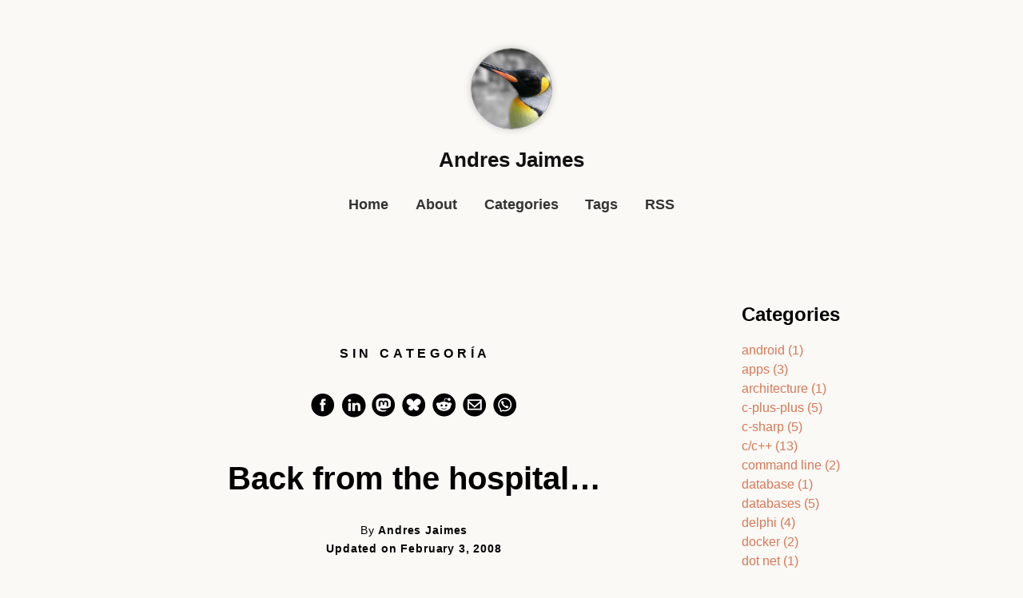

--- FILE ---
content_type: text/html; charset=UTF-8
request_url: https://andres.jaimes.net/476/back-from-the-hospital/
body_size: 5789
content:
<!doctype html>
<html lang="en-us">
<head>
  <meta charset="utf-8">
  <link rel="canonical" href="https://andres.jaimes.net/476/back-from-the-hospital/">
  <meta name="viewport" content="width=device-width, initial-scale=1, shrink-to-fit=no">
  
  
  <meta name="robots" content="index, follow">
  
  <title>Back from the hospital… | Andres Jaimes</title>
  
    
  
  <meta name="generator" content="Hugo 0.148.2">
  <link rel="stylesheet" href="/css/main.css">
  <link rel="alternate" type="application/rss+xml" href="/index.xml" title="Andres Jaimes">
  <meta property="og:url" content="https://andres.jaimes.net/476/back-from-the-hospital/">
  <meta property="og:site_name" content="Andres Jaimes">
  <meta property="og:title" content="Back from the hospital…">
  <meta property="og:description" content="Hey there!, I’m back after a week in the hospital. Must say I really missed the Internet. My recommendation: don’t skip any meal! Always make time to eat and enjoy every food. According to some Japanese ideals, you should enjoy each bite and let your body shake to the flavors mix. After all, this week was just a reminder to keep my life in balance…">
  <meta property="og:locale" content="en_us">
  <meta property="og:type" content="article">
    <meta property="article:section" content="posts">
    <meta property="article:published_time" content="2008-02-03T17:13:58+00:00">
    <meta property="article:modified_time" content="2008-02-03T17:13:58+00:00">

  <meta itemprop="name" content="Back from the hospital…">
  <meta itemprop="description" content="Hey there!, I’m back after a week in the hospital. Must say I really missed the Internet. My recommendation: don’t skip any meal! Always make time to eat and enjoy every food. According to some Japanese ideals, you should enjoy each bite and let your body shake to the flavors mix. After all, this week was just a reminder to keep my life in balance…">
  <meta itemprop="datePublished" content="2008-02-03T17:13:58+00:00">
  <meta itemprop="dateModified" content="2008-02-03T17:13:58+00:00">
  <meta itemprop="wordCount" content="65">
  <meta itemprop="keywords" content="Sin Categoría">
  <meta name="twitter:card" content="summary">
  <meta name="twitter:title" content="Back from the hospital…">
  <meta name="twitter:description" content="Hey there!, I’m back after a week in the hospital. Must say I really missed the Internet. My recommendation: don’t skip any meal! Always make time to eat and enjoy every food. According to some Japanese ideals, you should enjoy each bite and let your body shake to the flavors mix. After all, this week was just a reminder to keep my life in balance…">
</head>
<body>
  <section class="header"><header>
  
  <div class="avatar">
    <a href="https://andres.jaimes.net/"><img src="/img/king-penguin.jpg" alt="avatar"></a>
  </div>
  
  <h1><a href="https://andres.jaimes.net/">Andres Jaimes</a></h1>
</header>
<nav class="main-nav" role="doc-index">
  <ul>
    
    <li>
      <a href="/" title="Home page">
        Home
      </a>
    </li>
    
    <li>
      <a href="/about/" title="About page">
        About
      </a>
    </li>
    
    <li>
      <a href="/cats-nav/" title="Categories page">
        Categories
      </a>
    </li>
    
    <li>
      <a href="/tags-nav/" title="Tags page">
        Tags
      </a>
    </li>
    
    <li>
      <a href="/index.xml" title="RSS page">
        RSS
      </a>
    </li>
    
  </ul>
</nav>
</section>
  <div class="content-wrapper">
    <main>
      
  
  <article>
    <header>
<div class="categories">
  <ul>
    
     <li>
       <a href="/categories/sin-categor%C3%ADa">SIN CATEGORÍA</a>
     </li>
    
  </ul>
</div>





  <div id="sharing" class="mt3">

    
    
    
    <a href="https://www.facebook.com/sharer.php?u=https%3A%2F%2Fandres.jaimes.net%2F476%2Fback-from-the-hospital%2F" class="facebook no-underline" aria-label="share on Facebook" target="_blank">
      <svg width="32px" height="32px" style="enable-background:new 0 0 67 67;" version="1.1" viewBox="0 0 67 67" xml:space="preserve" xmlns="http://www.w3.org/2000/svg" xmlns:xlink="http://www.w3.org/1999/xlink"><path d="M28.765,50.32h6.744V33.998h4.499l0.596-5.624h-5.095  l0.007-2.816c0-1.466,0.14-2.253,2.244-2.253h2.812V17.68h-4.5c-5.405,0-7.307,2.729-7.307,7.317v3.377h-3.369v5.625h3.369V50.32z   M33,64C16.432,64,3,50.569,3,34S16.432,4,33,4s30,13.431,30,30S49.568,64,33,64z" style="fill-rule:evenodd;clip-rule:evenodd;"/></svg>

    </a>

    
    
    
    <a href="https://www.linkedin.com/shareArticle?url=https%3A%2F%2Fandres.jaimes.net%2F476%2Fback-from-the-hospital%2F" class="linkedin no-underline" aria-label="share on LinkedIn" target="_blank">
      <svg width="32px" height="map[size:32px]" style="enable-background:new 0 0 65 65;" version="1.1" viewBox="0 0 65 65" width="32px" xml:space="preserve" xmlns="http://www.w3.org/2000/svg" xmlns:xlink="http://www.w3.org/1999/xlink">
  <path d="M50.837,48.137V36.425c0-6.275-3.35-9.195-7.816-9.195  c-3.604,0-5.219,1.983-6.119,3.374V27.71h-6.79c0.09,1.917,0,20.427,0,20.427h6.79V36.729c0-0.609,0.044-1.219,0.224-1.655  c0.49-1.22,1.607-2.483,3.482-2.483c2.458,0,3.44,1.873,3.44,4.618v10.929H50.837z M22.959,24.922c2.367,0,3.842-1.57,3.842-3.531  c-0.044-2.003-1.475-3.528-3.797-3.528s-3.841,1.524-3.841,3.528c0,1.961,1.474,3.531,3.753,3.531H22.959z M34,64  C17.432,64,4,50.568,4,34C4,17.431,17.432,4,34,4s30,13.431,30,30C64,50.568,50.568,64,34,64z M26.354,48.137V27.71h-6.789v20.427  H26.354z" style="fill-rule:evenodd;clip-rule:evenodd;fill:;"/>
</svg>

    </a>

    
    
    
    <a href="https://toot.kytta.dev/?text=Check%20this%20out%3A%20Back%20from%20the%20hospital%E2%80%A6%20-%20https%3A%2F%2Fandres.jaimes.net%2F476%2Fback-from-the-hospital%2F" class="mastodon no-underline" aria-label="share on Mastodon" target="_blank" rel="noopener">
			<svg
   width="32px"
   height="32px"
   style="enable-background:new 0 0 67 67;"
   version="1.1"
   viewBox="0 0 67 67"
   xml:space="preserve"
   id="svg1"
   sodipodi:docname="mastodon.svg"
   inkscape:version="1.4.2 (ebf0e940, 2025-05-08)"
   xmlns:inkscape="http://www.inkscape.org/namespaces/inkscape"
   xmlns:sodipodi="http://sodipodi.sourceforge.net/DTD/sodipodi-0.dtd"
   xmlns="http://www.w3.org/2000/svg"
   xmlns:svg="http://www.w3.org/2000/svg"><defs
     id="defs1" /><sodipodi:namedview
     id="namedview1"
     pagecolor="#ffffff"
     bordercolor="#cccccc"
     borderopacity="1"
     inkscape:showpageshadow="0"
     inkscape:pageopacity="1"
     inkscape:pagecheckerboard="0"
     inkscape:deskcolor="#d1d1d1"
     inkscape:zoom="11.313709"
     inkscape:cx="38.051182"
     inkscape:cy="29.963649"
     inkscape:window-width="1920"
     inkscape:window-height="1027"
     inkscape:window-x="0"
     inkscape:window-y="25"
     inkscape:window-maximized="0"
     inkscape:current-layer="svg1" /><ellipse
     style="display:inline;stroke-width:3.00783;stroke-dasharray:6.56706, 6.56706;paint-order:fill markers stroke"
     id="path2"
     cx="32.911488"
     cy="33.813816"
     rx="30.087133"
     ry="30.126465" /><style
     type="text/css"
     id="style1">
	.st0{fill:#000000;}
</style><path
     fill="#000000"
     d="m 33.033916,16.159572 q -4.259965,0.03855 -7.603808,0.423969 -3.710293,0.423968 -5.863179,1.271906 l -0.641283,0.308341 q -0.732898,0.385423 -1.465794,0.963564 -1.007735,0.809393 -1.74063,1.811503 -0.96193,1.271902 -1.465796,2.813609 -0.641285,1.811499 -0.641285,3.969887 v 1.426075 q 0,2.967779 0.0458,4.586566 0.137419,4.355317 0.824509,7.246008 0.870317,3.661548 2.839979,5.935563 2.290303,2.58235 6.138014,3.430287 4.992861,1.117736 9.619275,0.925021 2.107078,-0.115625 4.030936,-0.462508 1.374181,-0.269799 2.519333,-0.655227 l 0.870318,-0.308336 -0.183226,-2.890695 -1.007732,0.231251 q -1.282571,0.231257 -2.610948,0.385429 -1.878047,0.231257 -3.572873,0.154169 -2.427721,-0.03852 -3.664487,-0.269799 -1.969662,-0.308341 -3.06901,-1.156274 Q 25.063655,45.336318 24.78882,43.524813 24.6972,42.98522 24.6972,42.407077 l 1.145151,0.231256 q 1.419988,0.231257 2.977396,0.385424 2.198688,0.269799 4.259965,0.346887 1.923855,0.07708 4.214158,-0.07708 1.465796,-0.07708 4.030936,-0.346883 2.56514,-0.269799 4.901249,-1.156274 2.2445,-0.886484 3.733198,-2.10057 1.488698,-1.214096 1.763535,-2.447458 0.412251,-1.734421 0.595477,-4.201143 0.183226,-1.772959 0.229029,-3.738632 v -1.58025 q 0,-2.158388 -0.641285,-3.969887 -0.503866,-1.541707 -1.465795,-2.813609 -0.732891,-1.00211 -1.740628,-1.811503 -0.687082,-0.578144 -1.465785,-0.963567 -0.54967,-0.308341 -0.641286,-0.308341 -2.107076,-0.847938 -5.817372,-1.271906 -3.389646,-0.385426 -7.603812,-0.423969 z m -6.046402,5.974102 q 3.343844,0 4.992861,2.158386 l 1.099348,1.503159 1.099345,-1.503159 q 1.649017,-2.158386 4.992865,-2.158386 2.885785,0 4.626413,1.65733 1.740633,1.657334 1.740633,4.509483 v 9.211684 h -4.351581 v -8.941883 q 0,-2.852152 -2.794168,-2.852152 -3.160622,0 -3.160622,3.391748 v 4.89491 H 30.92684 v -4.89491 q 0,-3.391748 -3.160621,-3.391748 -2.794172,0 -2.794172,2.852152 v 8.941883 h -4.351578 v -9.211684 q 0,-2.852149 1.740631,-4.509483 1.740631,-1.65733 4.626414,-1.65733 z"
     id="path1-2"
     style="fill:#ffffff;fill-opacity:1;stroke-width:0.0420177" /></svg>

    </a>

    
    
    
    <a href="https://bsky.app/intent/compose?text=Check&#43;this&#43;out%3A&#43;Back&#43;from&#43;the&#43;hospital%E2%80%A6&#43;-&#43;https%3A%2F%2Fandres.jaimes.net%2F476%2Fback-from-the-hospital%2F" class="bluesky no-underline" aria-label="share on Bluesky" target="_blank" rel="noopener">
			<svg
   width="32px"
   height="32px"
   style="enable-background:new 0 0 67 67;"
   version="1.1"
   viewBox="0 0 67 67"
   xml:space="preserve"
   id="svg1"
   sodipodi:docname="bluesky.svg"
   inkscape:version="1.4.2 (ebf0e940, 2025-05-08)"
   xmlns:inkscape="http://www.inkscape.org/namespaces/inkscape"
   xmlns:sodipodi="http://sodipodi.sourceforge.net/DTD/sodipodi-0.dtd"
   xmlns="http://www.w3.org/2000/svg"
   xmlns:svg="http://www.w3.org/2000/svg"><defs
     id="defs1" /><sodipodi:namedview
     id="namedview1"
     pagecolor="#ffffff"
     bordercolor="#cccccc"
     borderopacity="1"
     inkscape:showpageshadow="0"
     inkscape:pageopacity="1"
     inkscape:pagecheckerboard="0"
     inkscape:deskcolor="#d1d1d1"
     inkscape:zoom="11.313709"
     inkscape:cx="38.095376"
     inkscape:cy="29.963649"
     inkscape:window-width="1920"
     inkscape:window-height="1027"
     inkscape:window-x="0"
     inkscape:window-y="25"
     inkscape:window-maximized="0"
     inkscape:current-layer="svg1" /><ellipse
     style="stroke-width:3.00783;stroke-dasharray:6.56706, 6.56706;paint-order:fill markers stroke"
     id="path2"
     cx="32.911488"
     cy="33.813816"
     rx="30.087133"
     ry="30.126465" /><style
     type="text/css"
     id="style1">
	.st0{fill:#000000;}
</style><path
     class="st0"
     d="M 419.928,44.225 C 324.866,30.65 270.794,124.658 256.002,154.904 241.201,124.658 187.119,30.65 92.076,44.225 4.478,56.738 -18.258,147.931 13.868,203.756 c 29.719,51.612 75.076,78.198 145.447,89.131 -84.455,28.158 -119.614,97.904 -60.991,150.152 66.076,58.894 137.375,9.598 157.678,-64.416 20.276,74.013 91.601,123.31 157.66,64.416 58.622,-52.248 23.472,-121.994 -60.983,-150.152 70.372,-10.933 115.738,-37.519 145.457,-89.131 32.126,-55.825 9.37,-147.018 -78.208,-159.531 z"
     id="path1-2"
     style="enable-background:new 0 0 67 67;fill:#ffffff;fill-opacity:1"
     transform="matrix(0.07343257,0,0,0.07343257,13.910593,14.528844)" /></svg>

    </a>

   
   
   
   
   <a href="http://www.reddit.com/submit?url=https%3A%2F%2Fandres.jaimes.net%2F476%2Fback-from-the-hospital%2F&amp;title=Back&#43;from&#43;the&#43;hospital%E2%80%A6" class="reddit no-underline" aria-label="share on Reddit" target="_blank" rel="noopener">
     <svg
   width="32px"
   height="32px"
   style="enable-background:new 0 0 67 67;"
   version="1.1"
   viewBox="0 0 67 67"
   xml:space="preserve"
   id="svg1"
   sodipodi:docname="reddit.svg"
   inkscape:version="1.4.2 (ebf0e940, 2025-05-08)"
   xmlns:inkscape="http://www.inkscape.org/namespaces/inkscape"
   xmlns:sodipodi="http://sodipodi.sourceforge.net/DTD/sodipodi-0.dtd"
   xmlns="http://www.w3.org/2000/svg"
   xmlns:svg="http://www.w3.org/2000/svg"><defs
     id="defs1" /><sodipodi:namedview
     id="namedview1"
     pagecolor="#ffffff"
     bordercolor="#cccccc"
     borderopacity="1"
     inkscape:showpageshadow="0"
     inkscape:pageopacity="1"
     inkscape:pagecheckerboard="0"
     inkscape:deskcolor="#d1d1d1"
     inkscape:zoom="11.313709"
     inkscape:cx="35.443726"
     inkscape:cy="28.549435"
     inkscape:window-width="1920"
     inkscape:window-height="1027"
     inkscape:window-x="0"
     inkscape:window-y="25"
     inkscape:window-maximized="0"
     inkscape:current-layer="svg1" /><ellipse
     style="stroke-width:3.00783;stroke-dasharray:6.56706, 6.56706;paint-order:fill markers stroke"
     id="path2"
     cx="32.911488"
     cy="33.813816"
     rx="30.087133"
     ry="30.126465" /><style
     type="text/css"
     id="style1">
	.st0{fill:#000000;}
</style><path
     d="m 38.382502,38.12749 c -1.525849,0 -2.8054,-1.253116 -2.8054,-2.798589 0,-1.547475 1.279551,-2.841244 2.8054,-2.841244 1.523846,0 2.759343,1.293769 2.759343,2.841244 0,1.545473 -1.233495,2.798589 -2.759343,2.798589 m 0.38847,5.170466 c -1.347632,1.364853 -3.460193,2.028858 -6.455823,2.028858 -2.997632,0 -5.10819,-0.664005 -6.453817,-2.028858 -0.292356,-0.29656 -0.292356,-0.775741 0,-1.074302 0.290349,-0.296559 0.764926,-0.296559 1.057279,0 1.051274,1.066292 2.815412,1.586121 5.396538,1.586121 2.579125,0 4.345265,-0.519829 5.398543,-1.586121 0.290349,-0.296559 0.764926,-0.296559 1.05728,0 0.292355,0.298561 0.292355,0.777742 0,1.074302 M 23.490457,35.328901 c 0,-1.545473 1.277548,-2.841244 2.801395,-2.841244 1.523846,0 2.759343,1.295771 2.759343,2.841244 0,1.545473 -1.235497,2.798589 -2.759343,2.798589 -1.523847,0 -2.801395,-1.253116 -2.801395,-2.798589 m 28.850957,-3.076728 c 0,-2.536673 -2.034465,-4.599973 -4.535495,-4.599973 -1.153398,0 -2.240715,0.436729 -3.073724,1.218475 -2.993627,-1.975994 -7.002484,-3.253341 -11.441864,-3.427953 l 2.448969,-7.581186 6.431792,1.535262 c 0.002,2.087728 1.67603,3.783584 3.734524,3.783584 2.058494,0 3.734525,-1.69986 3.734525,-3.78759 0,-2.087729 -1.676031,-3.787588 -3.734525,-3.787588 -1.541868,0 -2.865471,0.950352 -3.436163,2.304992 -1.385678,-0.331001 -6.339681,-1.515035 -7.72536,-1.846038 l -3.023664,9.362344 c -4.607582,0.08811 -8.78264,1.358647 -11.888404,3.381297 -0.822998,-0.741298 -1.888288,-1.155599 -3.005641,-1.155599 -2.499029,0 -4.533493,2.0633 -4.533493,4.599973 0,1.610351 0.829004,3.086941 2.15461,3.915544 -1.207462,7.233764 7.196721,13.47873 17.78555,13.47873 10.544776,0 18.920924,-6.190099 17.80357,-13.387419 1.417718,-0.806177 2.304793,-2.317207 2.304793,-4.006855"
     id="reddit-[#143]"
     style="fill:#ffffff;fill-opacity:1;fill-rule:evenodd;stroke:none;stroke-width:2.00243"
     inkscape:label="reddit" /></svg>

   </a>

   
   
   
   
   <a href="mailto:?subject=Back%20from%20the%20hospital%E2%80%A6&amp;body=Check%20this%20out%3A%20Back%20from%20the%20hospital%E2%80%A6%20-%20https%3A%2F%2Fandres.jaimes.net%2F476%2Fback-from-the-hospital%2F" class="email no-underline" aria-label="share via Email">
     <svg
   width="32px"
   height="32px"
   style="enable-background:new 0 0 67 67;"
   version="1.1"
   viewBox="0 0 67 67"
   xml:space="preserve"
   id="svg1"
   sodipodi:docname="email.svg"
   inkscape:version="1.4.2 (ebf0e940, 2025-05-08)"
   xmlns:inkscape="http://www.inkscape.org/namespaces/inkscape"
   xmlns:sodipodi="http://sodipodi.sourceforge.net/DTD/sodipodi-0.dtd"
   xmlns="http://www.w3.org/2000/svg"
   xmlns:svg="http://www.w3.org/2000/svg"><defs
     id="defs1" /><sodipodi:namedview
     id="namedview1"
     pagecolor="#ffffff"
     bordercolor="#cccccc"
     borderopacity="1"
     inkscape:showpageshadow="0"
     inkscape:pageopacity="1"
     inkscape:pagecheckerboard="0"
     inkscape:deskcolor="#d1d1d1"
     inkscape:zoom="12.746269"
     inkscape:cx="33.578453"
     inkscape:cy="33.578453"
     inkscape:window-width="1920"
     inkscape:window-height="1027"
     inkscape:window-x="0"
     inkscape:window-y="25"
     inkscape:window-maximized="0"
     inkscape:current-layer="svg1" /><ellipse
     style="stroke-width:3.00783;stroke-dasharray:6.56706, 6.56706;paint-order:fill markers stroke"
     id="path2"
     cx="32.911488"
     cy="33.813816"
     rx="30.087133"
     ry="30.126465" /><path
     d="m 262,764.291 -8,7.027 -8,-7.037 V 764 h 16 z M 246,775 v -8.055 l 8,7.035 8,-7.027 V 775 Z m -2,2 h 20 v -15 h -20 z"
     id="email-[#1573]"
     style="enable-background:new 0 0 67 67;fill:#ffffff;fill-opacity:1"
     transform="matrix(1.8512295,0,0,1.8512295,-437.12974,-1391.2657)"
     inkscape:label="email">

</path></svg>

   </a>

   
   
   
   <a href="https://wa.me/?text=Check&#43;this&#43;out%3A&#43;%2ABack&#43;from&#43;the&#43;hospital%E2%80%A6%2A&#43;-&#43;https%3A%2F%2Fandres.jaimes.net%2F476%2Fback-from-the-hospital%2F" class="whatsapp no-underline" aria-label="share on WhatsApp" target="_blank" rel="noopener">
   <svg
   width="32px"
   height="32px"
   style="enable-background:new 0 0 67 67;"
   version="1.1"
   viewBox="0 0 67 67"
   xml:space="preserve"
   id="svg1"
   sodipodi:docname="whatsapp.svg"
   inkscape:version="1.4.2 (ebf0e940, 2025-05-08)"
   xmlns:inkscape="http://www.inkscape.org/namespaces/inkscape"
   xmlns:sodipodi="http://sodipodi.sourceforge.net/DTD/sodipodi-0.dtd"
   xmlns="http://www.w3.org/2000/svg"
   xmlns:svg="http://www.w3.org/2000/svg"><defs
     id="defs1" /><sodipodi:namedview
     id="namedview1"
     pagecolor="#ffffff"
     bordercolor="#cccccc"
     borderopacity="1"
     inkscape:showpageshadow="0"
     inkscape:pageopacity="1"
     inkscape:pagecheckerboard="0"
     inkscape:deskcolor="#d1d1d1"
     inkscape:zoom="11.313709"
     inkscape:cx="31.731415"
     inkscape:cy="30.93592"
     inkscape:window-width="1920"
     inkscape:window-height="1027"
     inkscape:window-x="0"
     inkscape:window-y="25"
     inkscape:window-maximized="0"
     inkscape:current-layer="svg1" /><ellipse
     style="stroke-width:3.00783;stroke-dasharray:6.56706, 6.56706;paint-order:fill markers stroke"
     id="path2"
     cx="32.911488"
     cy="33.813816"
     rx="30.087133"
     ry="30.126465" /><style
     type="text/css"
     id="style1">
	.st0{fill:#000000;}
</style><path
     d="M 6.014,8.00613 C 6.12827,7.1024 7.30277,5.87414 8.23488,6.01043 L 8.23339,6.00894 c 0.90712,0.17238 1.6252,1.73367 2.03011,2.43571 0.2869,0.50937 0.1006,1.02545 -0.167,1.24322 C 9.7355,9.97883 9.17099,10.3803 9.28943,10.7834 9.5,11.5 12,14 13.2296,14.7107 c 0.4654,0.269 0.8029,-0.4405 1.0911,-0.804 0.2094,-0.2796 0.7259,-0.4467 1.2341,-0.1707 0.759,0.442 1.474,0.9557 2.1352,1.534 0.3302,0.276 0.4077,0.6839 0.1789,1.115 -0.403,0.7593 -1.5686,1.7606 -2.4147,1.5571 C 13.9764,17.5868 8,15.27 6.08033,8.55801 5.97237,8.24048 5.99955,8.12044 6.014,8.00613 Z"
     fill="#0f0f0f"
     id="path1-6"
     style="enable-background:new 0 0 67 67;fill:#ffffff;fill-opacity:1"
     transform="matrix(1.6096714,0,0,1.6096714,13.557289,13.672756)" /><path
     fill-rule="evenodd"
     clip-rule="evenodd"
     d="M 12,23 C 10.7764,23 10.0994,22.8687 9,22.5 L 6.89443,23.5528 C 5.56462,24.2177 4,23.2507 4,21.7639 V 19.5 C 1.84655,17.492 1,15.1767 1,12 1,5.92487 5.92487,1 12,1 18.0751,1 23,5.92487 23,12 23,18.0751 18.0751,23 12,23 Z M 6,18.6303 5.36395,18.0372 C 3.69087,16.4772 3,14.7331 3,12 3,7.02944 7.02944,3 12,3 c 4.9706,0 9,4.02944 9,9 0,4.9706 -4.0294,9 -9,9 -0.9857,0 -1.448,-0.089 -2.36405,-0.3962 L 8.84847,20.3397 6,21.7639 Z"
     fill="#0f0f0f"
     id="path2-2"
     style="enable-background:new 0 0 67 67;fill:#ffffff;fill-opacity:1"
     transform="matrix(1.6096714,0,0,1.6096714,13.557289,13.672756)" /></svg>

   </a>

  </div>

<h1>Back from the hospital…</h1>
      <p class="meta">By <strong>Andres Jaimes</strong></p>
      <p class="meta">
        
        <time datetime="2008-02-03T17:13:58Z">
            <strong>Updated on February 3, 2008</strong>
        </time>
        
        
        
      </p>
    </header><section class="content">
    <p>Hey there!, I’m back after a week in the hospital. Must say I really missed the Internet. My recommendation: don’t skip any meal! Always make time to eat and enjoy every food. According to some Japanese ideals, you should enjoy each bite and let your body shake to the flavors mix. After all, this week was just a reminder to keep my life in balance…</p>

    </section>

    <footer>
</footer>

  </article>

    </main>
    <aside>
      <div class="categories">
        <h2>Categories</h2>
        <ul>
          
            <li><a href="/categories/android">android (1)</a></li>
          
            <li><a href="/categories/apps">apps (3)</a></li>
          
            <li><a href="/categories/architecture">architecture (1)</a></li>
          
            <li><a href="/categories/c-plus-plus">c-plus-plus (5)</a></li>
          
            <li><a href="/categories/c-sharp">c-sharp (5)</a></li>
          
            <li><a href="/categories/c/c&#43;&#43;">c/c&#43;&#43; (13)</a></li>
          
            <li><a href="/categories/command-line">command line (2)</a></li>
          
            <li><a href="/categories/database">database (1)</a></li>
          
            <li><a href="/categories/databases">databases (5)</a></li>
          
            <li><a href="/categories/delphi">delphi (4)</a></li>
          
            <li><a href="/categories/docker">docker (2)</a></li>
          
            <li><a href="/categories/dot-net">dot net (1)</a></li>
          
            <li><a href="/categories/forex">forex (3)</a></li>
          
            <li><a href="/categories/freebies">freebies (1)</a></li>
          
            <li><a href="/categories/freebsd">freebsd (3)</a></li>
          
            <li><a href="/categories/graphic-design">graphic design (2)</a></li>
          
            <li><a href="/categories/html-/-css">html / css (5)</a></li>
          
            <li><a href="/categories/hugo">hugo (1)</a></li>
          
            <li><a href="/categories/ios">ios (2)</a></li>
          
            <li><a href="/categories/it-management">it-management (1)</a></li>
          
            <li><a href="/categories/java">java (17)</a></li>
          
            <li><a href="/categories/javascript">javascript (3)</a></li>
          
            <li><a href="/categories/linux">linux (19)</a></li>
          
            <li><a href="/categories/mac">mac (7)</a></li>
          
            <li><a href="/categories/macos">macos (2)</a></li>
          
            <li><a href="/categories/microentry">microentry (6)</a></li>
          
            <li><a href="/categories/mobile">mobile (1)</a></li>
          
            <li><a href="/categories/mql">mql (1)</a></li>
          
            <li><a href="/categories/music">music (1)</a></li>
          
            <li><a href="/categories/mysql">mysql (4)</a></li>
          
            <li><a href="/categories/operating-systems">operating systems (15)</a></li>
          
            <li><a href="/categories/oracle-xe">oracle xe (2)</a></li>
          
            <li><a href="/categories/other">other (3)</a></li>
          
            <li><a href="/categories/patterns">patterns (2)</a></li>
          
            <li><a href="/categories/photography">photography (3)</a></li>
          
            <li><a href="/categories/php">php (5)</a></li>
          
            <li><a href="/categories/postgresql">postgresql (2)</a></li>
          
            <li><a href="/categories/programming">programming (33)</a></li>
          
            <li><a href="/categories/quotes">quotes (1)</a></li>
          
            <li><a href="/categories/scala">scala (23)</a></li>
          
            <li><a href="/categories/sin-categor%C3%ADa">sin categoría (26)</a></li>
          
            <li><a href="/categories/uml">uml (1)</a></li>
          
            <li><a href="/categories/uncategorized">uncategorized (5)</a></li>
          
            <li><a href="/categories/web">web (7)</a></li>
          
            <li><a href="/categories/windows">windows (5)</a></li>
          
            <li><a href="/categories/wordpress">wordpress (5)</a></li>
          
        </ul>
      </div>
    </aside>
  </div>
  <footer>
    <p class="colophon"> Andres Jaimes 2026 <br>¯\_(ツ)_/¯</p>
  </footer>
</body>
</html>


--- FILE ---
content_type: text/css; charset=UTF-8
request_url: https://andres.jaimes.net/css/main.css
body_size: 1496
content:
/*! normalize.css v8.0.1 | MIT License | github.com/necolas/normalize.css */html{line-height:1.15;-webkit-text-size-adjust:100%}body{margin:0}main{display:block}h1{font-size:2em;margin:.67em 0}hr{box-sizing:content-box;height:0;overflow:visible}pre{font-family:monospace,monospace;font-size:1em}a{background-color:rgba(0,0,0,0)}abbr[title]{border-bottom:none;text-decoration:underline;text-decoration:underline dotted}b,strong{font-weight:bolder}code,kbd,samp{font-family:monospace,monospace;font-size:1em}small{font-size:80%}sub,sup{font-size:75%;line-height:0;position:relative;vertical-align:baseline}sub{bottom:-0.25em}sup{top:-0.5em}img{border-style:none}button,input,optgroup,select,textarea{font-family:inherit;font-size:100%;line-height:1.15;margin:0}button,input{overflow:visible}button,select{text-transform:none}button,[type=button],[type=reset],[type=submit]{-webkit-appearance:button}button::-moz-focus-inner,[type=button]::-moz-focus-inner,[type=reset]::-moz-focus-inner,[type=submit]::-moz-focus-inner{border-style:none;padding:0}button:-moz-focusring,[type=button]:-moz-focusring,[type=reset]:-moz-focusring,[type=submit]:-moz-focusring{outline:1px dotted ButtonText}fieldset{padding:.35em .75em .625em}legend{box-sizing:border-box;color:inherit;display:table;max-width:100%;padding:0;white-space:normal}progress{vertical-align:baseline}textarea{overflow:auto}[type=checkbox],[type=radio]{box-sizing:border-box;padding:0}[type=number]::-webkit-inner-spin-button,[type=number]::-webkit-outer-spin-button{height:auto}[type=search]{-webkit-appearance:textfield;outline-offset:-2px}[type=search]::-webkit-search-decoration{-webkit-appearance:none}::-webkit-file-upload-button{-webkit-appearance:button;font:inherit}details{display:block}summary{display:list-item}template{display:none}[hidden]{display:none}body{background-color:#faf9f5;font-size:20px}article{margin:0}article header{font-family:"avenir next",avenir,"helvetica neue",helvetica,ubuntu,roboto,noto,"segoe ui",arial,sans-serif;line-height:2.8em;margin:2em 0 3em;text-align:center}article header a,article header a:visited{color:#000;text-decoration:none}article header .categories{font-size:.8em;font-weight:700;letter-spacing:.3em}article header .categories a,article header .categories a:visited{border-radius:3px;padding:.4em .12em .3em .3em}article header .categories a:hover{background-color:#d97756;color:#fff}article header .categories ul{display:inline-block;list-style:none;padding:0}article header .categories li{display:inline-block}article header .meta{font-size:.7em;line-height:1.7em;letter-spacing:.06em;margin:0;padding:0}article .summary{font-family:g-apple-system,BlinkMacSystemFont,"Segoe UI",Roboto,"Helvetica Neue",Arial;line-height:1.75em;margin-bottom:2em}article .toc{background-color:#f5f4ed;font-family:"avenir next",avenir,"helvetica neue",helvetica,ubuntu,roboto,noto,"segoe ui",arial,sans-serif;font-size:.9em;font-weight:700;line-height:2em;margin-bottom:3em;padding:1em 2em}article .toc p{font-size:1.2em;margin:.3em 0 .5em 0}article .toc ul{list-style-type:square;margin:0}article .toc a{color:#000;text-decoration:none}article .content{font-family:-apple-system,BlinkMacSystemFont,"Segoe UI",Roboto,"Helvetica Neue",Arial;line-height:1.75em}article .content a,article .content a:visited{color:#d97756;padding:.1em;text-decoration-thickness:.1em;text-underline-offset:6px}article .content a:hover{background-color:#d97756;border-radius:3px;color:#fff;text-decoration:none}article .content blockquote{border-left:5px solid #ddd;font-size:.9em;margin:2.5em 0 2.5em .8em;padding-left:1.5em}article .content blockquote>p{font-family:"avenir next",avenir,"helvetica neue",helvetica,ubuntu,roboto,noto,"segoe ui",arial,sans-serif}article .content dt{font-weight:700}article .content h1,article .content h2{font-family:"avenir next",avenir,"helvetica neue",helvetica,ubuntu,roboto,noto,"segoe ui",arial,sans-serif;margin-top:3em}article .content h3{margin-top:3em}article .content h4{margin-top:2em}article .content img{border:1px solid #999;box-shadow:0 0 10px rgba(0,0,0,.3);margin:1em 0;box-sizing:border-box;padding:.5em;width:100%}article .content li>code{background-color:#e9e9e9;border-radius:3px;font-size:.8em;padding:.2em}article .content p>code{background-color:#e9e9e9;border-radius:3px;font-size:.9em;padding:.2em}article .content pre,article .content .pre{background:#e9e9e9;hyphens:none;margin:2em 0;padding:.5em 1em;overflow-x:auto}article .content pre code{padding:1.2em 0;font-size:.8em;line-height:2;white-space:pre-wrap}article footer{font-family:"avenir next",avenir,"helvetica neue",helvetica,ubuntu,roboto,noto,"segoe ui",arial,sans-serif;font-size:.8em;margin:3em 0}article footer a,article footer a:visited{background-color:#eee;border-radius:3px;color:#333;font-size:.9em;padding:.3em .8em;text-decoration:none}article footer a:hover{background-color:#d97756;color:#fff}article footer .tags{line-height:2em}article footer .tags p{display:inline-block}article footer .tags ul{display:inline-block;list-style:none;padding:0}article footer .tags li{display:inline-block}article .cats-nav{font-family:"avenir next",avenir,"helvetica neue",helvetica,ubuntu,roboto,noto,"segoe ui",arial,sans-serif;font-size:.95em;font-weight:400;text-align:center}article .cats-nav ul{display:inline-block;list-style:none;padding:0}article .cats-nav li{display:inline-block;text-transform:lowercase}article .cats-nav a,article .cats-nav a:visited{border-radius:3px;color:#333;line-height:2.5em;padding:.3em .8em;text-decoration:none}article .cats-nav a:hover{background-color:#d97756;color:#fff}article.list-format{margin-bottom:5em}article.list-format header{font-size:80%}article.list-format header h1{margin:0}article.list-format header .categories ul{margin:0}article.list-format footer a,article.list-format footer a:visited{font-size:1.1em}.content-wrapper aside h2{text-align:center}.content-wrapper aside .categories{font-family:"avenir next",avenir,"helvetica neue",helvetica,ubuntu,roboto,noto,"segoe ui",arial,sans-serif}.content-wrapper aside .categories ul{font-size:.8em;list-style:none;line-height:1.5em;margin:0;padding:0;text-align:center}.content-wrapper aside .categories li{background-color:#d97756;border-radius:5px;display:inline-block;margin:.4em;padding:.2em .6em}.content-wrapper aside .categories a{color:#fff;text-decoration:none}.pagination{margin-bottom:3em;text-align:center}.pagination ul{display:inline-block;list-style:none;padding:0}.pagination li{display:inline-block}.pagination a,.pagination a:visited{background-color:#eee;border-radius:3px;color:#333;font-family:"avenir next",avenir,"helvetica neue",helvetica,ubuntu,roboto,noto,"segoe ui",arial,sans-serif;font-size:.9em;line-height:2.5em;padding:.3em .8em;text-decoration:none}.pagination a:hover{background-color:#d97756;color:#fff}.header{margin:0}.header header{text-align:center}.header header .avatar img{border:1px solid #999;border-radius:10em;box-shadow:0 0 10px rgba(0,0,0,.2);margin-top:3em;width:5em;height:5em}.header header h1{font-family:"avenir next",avenir,"helvetica neue",helvetica,ubuntu,roboto,noto,"segoe ui",arial,sans-serif;font-size:1.3em;line-height:1.3em}.header header h1 a{color:#111;text-decoration:none}.header .main-nav{font-weight:700;text-align:center;margin-bottom:4em}.header .main-nav ul{display:inline-block;list-style:none;padding:0;margin:0}.header .main-nav li{display:inline-block}.header .main-nav a,.header .main-nav a:visited{border-radius:3px;color:#333;font-family:"avenir next",avenir,"helvetica neue",helvetica,ubuntu,roboto,noto,"segoe ui",arial,sans-serif;font-size:.9em;line-height:2.5em;padding:.3em .8em;text-decoration:none}.header .main-nav a:hover{background-color:#d97756;color:#fff}footer{margin-top:3em;text-align:center}footer .colophon{font-family:"avenir next",avenir,"helvetica neue",helvetica,ubuntu,roboto,noto,"segoe ui",arial,sans-serif;font-size:.6em;line-height:1.5em}@media screen and (min-width: 800px){.content-wrapper{margin:0 auto;width:90%;display:table;max-width:50em}.content-wrapper main{max-width:30em;display:table-cell;vertical-align:top}.content-wrapper aside{padding:0 0 0 2rem;display:table-cell;vertical-align:top;margin-top:5em}.content-wrapper aside h2{font-size:1.2em;text-align:left}.content-wrapper aside .categories li{background-color:rgba(0,0,0,0);display:block;text-align:left;margin:0;padding:0}.content-wrapper aside .categories a{color:#d97756}.content-wrapper aside .categories a:hover{text-decoration:underline}}.facebook:hover{fill:#3b5998}.twitter:hover{fill:#1da1f2}.instagram:hover{fill:#e1306c}.youtube:hover{fill:#cd201f}.github:hover{fill:#6cc644}.gitlab:hover{fill:#fc6d26}.keybase:hover{fill:#3d76ff}.linkedin:hover{fill:#0077b5}.medium:hover{fill:#0077b5}.mastodon:hover{fill:#3088d4}.slack:hover{fill:#e01e5a}.stackoverflow:hover{fill:#f48024}.rss:hover{fill:#ff6f1a}.bluesky:hover{fill:#1684ff}.reddit:hover{fill:#ff4500}.email:hover{fill:#1684ff}.whatsapp:hover{fill:#25d366}
